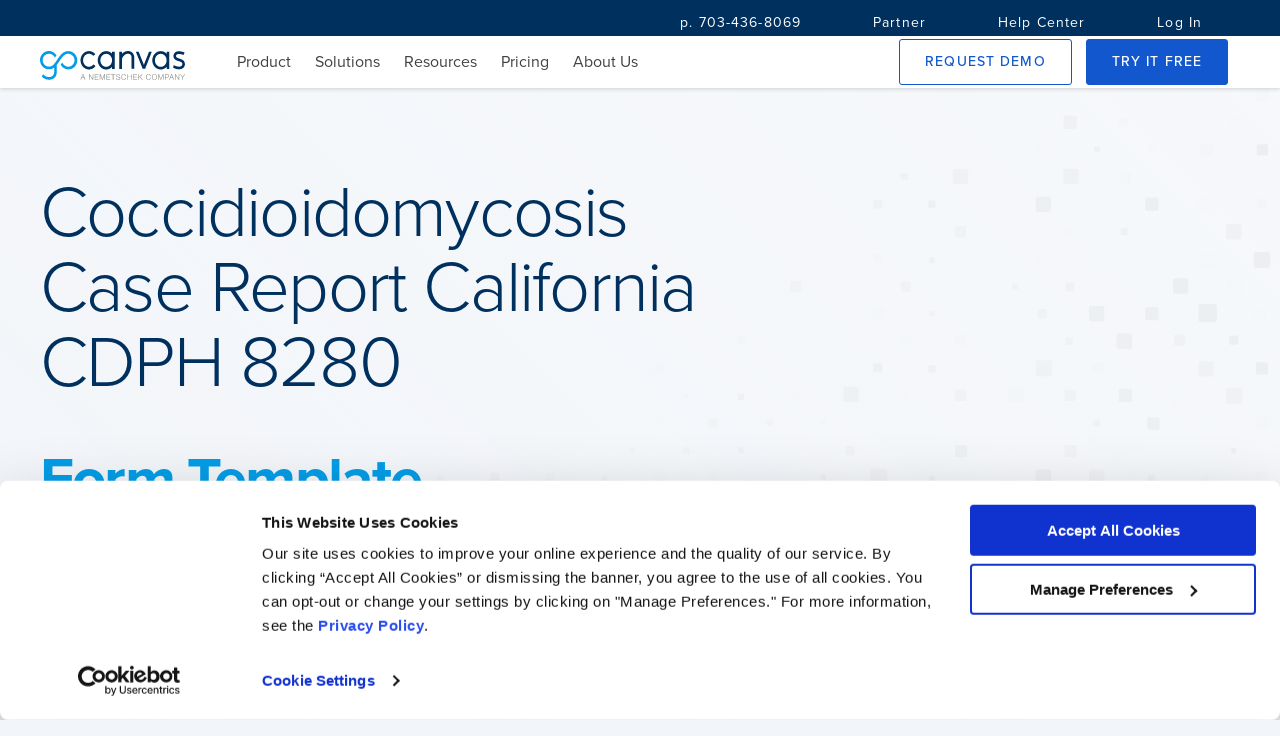

--- FILE ---
content_type: application/javascript; charset=utf-8
request_url: https://pendo-static-5731943747682304.storage.googleapis.com/guide-content/CT5KhCHlzcpV8yVO6BXK__7ZmVo/NS3ngl-jBRplGWmnKuHu3bmxFTw/uWX32CqkRj_XGnaSpzobsOrBYf8.dom.jsonp
body_size: 338
content:
pendo.receiveDomStructureJson("CT5KhCHlzcpV8yVO6BXK__7ZmVo", "NS3ngl-jBRplGWmnKuHu3bmxFTw", {"props":{"id":"pendo-base","data-layout":"lightboxBlank","class":"_pendo-step-container","style":{}},"type":"div","children":[{"css":[{"selector":"#pendo-close-guide-a0219b53:hover","styles":{"color":"#999999"}},{"selector":"#pendo-close-guide-a0219b53:focus","styles":{"outline":"none"}},{"selector":"div:focus","styles":{"outline":"none"}},{"selector":"button:focus","styles":{"outline":"none"}}],"type":"style","props":{"type":"text/css","scoped":"scoped"}},{"props":{"id":"pendo-g-NS3ngl-jBRplGWmnKuHu3bmxFTw","data-vertical-alignment":"Centered","data-relative-alignment":true,"style":{"z-index":-1,"width":"101px","position":"fixed","top":"50%","margin-left":"-50.5px","left":"50%","float":"none","vertical-align":"baseline","display":"block"},"class":"_pendo-step-container-size"},"type":"div","children":[{"props":{"aria-modal":"false","tabindex":"-1","id":"pendo-guide-container","style":{"-ms-filter":"progid:DXImageTransform.Microsoft.gradient(GradientType=0,startColorstr=#00FFFFFF,endColorstr=#00FFFFFF)","filter":"progid:DXImageTransform.Microsoft.gradient(GradientType=0,startColorstr=#00FFFFFF,endColorstr=#00FFFFFF)","background-color":"rgba(255, 255, 255, 0)","padding-top":"0px","padding-left":"0px","padding-right":"0px","padding-bottom":"0px","border-radius":"0px","position":"relative","border":"0px solid #BBBBBB","box-shadow":"0px 0px 0px 0px rgba(0, 0, 0, 0.3)","float":"none","vertical-align":"baseline","display":"block"},"class":"_pendo-step-container-styles"},"type":"div","children":[{"props":{"id":"pendo-text-b8d929d8","style":{"display":"block","color":"#999999","font-size":"12px","font-weight":500,"letter-spacing":"1px","line-height":1.2,"margin-bottom":"0px","margin-left":"0px","margin-right":"0px","margin-top":"0px","padding-bottom":"0px","padding-left":"0px","padding-right":"0px","padding-top":"0px","position":"relative","text-align":"left","text-transform":"uppercase","width":"auto","float":"none","vertical-align":"baseline"},"class":"bb-text _pendo-text-subTitle","data-_pendo-text-subTitle-1":""},"type":"div","markdownContent":"1 of 6","children":[{"props":{"id":"pendo-text-75575cbc","style":{"display":"block","color":"inherit","font-size":"inherit","font-style":"inherit","letter-spacing":"inherit","line-height":"inherit","margin-bottom":"0px","margin-left":"0px","margin-right":"0px","margin-top":"0px","padding-bottom":"0px","padding-left":"0px","padding-right":"0px","padding-top":"0px","position":"relative","text-align":"inherit","text-transform":"inherit","width":"auto","float":"none","vertical-align":"baseline"},"class":"bb-text _pendo-simple-text","data-_pendo-simple-text-1":""},"type":"div","children":[{"props":{"id":"pendo-text-22c75124","style":{"display":"block","color":"inherit","font-size":"inherit","font-style":"inherit","letter-spacing":"inherit","line-height":"inherit","margin-bottom":"0px","margin-left":"0px","margin-right":"0px","margin-top":"0px","padding-bottom":"0px","padding-left":"0px","padding-right":"0px","padding-top":"0px","position":"relative","text-align":"inherit","text-transform":"inherit","width":"auto","float":"none","vertical-align":"baseline"},"class":"bb-text _pendo-text-plain","data-_pendo-text-plain-1":""},"type":"p","content":"1 of 6"}]}]},{"props":{"id":"pendo-code-05b6a4ec","data-pendo-code-block":true,"style":{"display":"block","float":"none","vertical-align":"baseline"}},"type":"div"}]}]}]});

--- FILE ---
content_type: text/plain
request_url: https://c.6sc.co/?m=1
body_size: 194
content:
6suuid=8aaa3717043e13000c766e69cb000000ed2d1d00

--- FILE ---
content_type: text/javascript
request_url: https://cdn.gocanvas.com/discovery/packs/js/522-2e42b0895f28adbad98d.js
body_size: 5448
content:
(self.webpackChunk=self.webpackChunk||[]).push([[522],{3522:function(t){t.exports=function(){"use strict";function t(e){return t="function"===typeof Symbol&&"symbol"===typeof Symbol.iterator?function(t){return typeof t}:function(t){return t&&"function"===typeof Symbol&&t.constructor===Symbol&&t!==Symbol.prototype?"symbol":typeof t},t(e)}function e(e,n){var r=[];function o(e){if(!e||"object"!==t(e))return!1;for(var n=0;n<r.length;n++)if(r[n]===e)return!0;return r.push(e),!1}function a(e){return!/function|symbol/.test(t(e))&&null!==e&&("object"!==t(e)||"undefined"!==typeof e.hasOwnProperty)}function c(e,r){if(r||(r=0),r>=n)return"[DEPTH]";if(!a(e))return Object.prototype.toString.call(e);if(o(e))return"[RECURSION]";if(Array.isArray(e))return e.map(function(t){return c(t,r+1)});if("object"===t(e)){var i={};for(var u in e){var s=e[u];Object.prototype.hasOwnProperty.call(e,u)&&null!=u&&null!=s&&(i[u]=c(s,r+1))}return i}return e}return c(e)}function n(t){if(!t||!t.tagName)return"";var e=t.tagName.toLowerCase();if("html"===e)return"";t.id&&(e+="#".concat(t.id));var n=t.getAttribute("class");n&&n.split(/\s+/).forEach(function(t){e+=".".concat(t)}),["alt","name","title","type"].forEach(function(n){var r=t.getAttribute(n);r&&(e+="[".concat(n,'="').concat(r,'"]'))});var r=s(t);return r.length>1&&(e+=":nth-child(".concat(Array.prototype.indexOf.call(r,t)+1,")")),e}function r(t){var e=n(t);if(t.parentNode&&t.parentNode.tagName){var o=r(t.parentNode);if(o.length>0)return"".concat(o," > ").concat(e)}return e}function o(t){return f((t.textContent||t.innerText||t.value||"").trim(),300)}function a(){if(!window.fetch)return!1;if(c(window.fetch))return!0;try{var t=document.createElement("iframe");t.style.display="none",document.head.appendChild(t);var e=t.contentWindow.fetch&&c(t.contentWindow.fetch);return document.head.removeChild(t),e}catch(n){console&&console.warn&&console.warn("failed to detect native fetch via iframe: "+n)}return!1}function c(t){return-1!==t.toString().indexOf("native")}function i(t){var e=t.match(/^(([^:/?#]+):)?(\/\/([^/?#]*))?([^?#]*)(\?([^#]*))?(#(.*))?$/)||{};return{protocol:e[2],host:e[4],pathname:e[5]}}function u(t){var e=i(t),n=i(document.URL);return e.host&&e.protocol?e.protocol===n.protocol&&e.host===n.host?e.pathname:"".concat(e.protocol,"://").concat(e.host).concat(e.pathname):e.pathname}function s(t){try{var e=t.parentNode.childNodes,n=[];return Array.prototype.forEach.call(e,function(e){e.tagName&&e.tagName===t.tagName&&n.push(e)}),n}catch(r){return[]}}function f(t,e){return t.length>e&&(t=t.substr(0,e)+"..."),t}function d(){var c,i="2.2.0",s={name:"honeybadger-js",url:"https://github.com/honeybadger-io/honeybadger-js",version:i,language:"javascript"},f=!1,d=!1;function l(t,e){var n={};for(var r in t)n[r]=t[r];for(var r in e)n[r]=e[r];return n}function p(t,e){var n=l(t,e);return t.context&&e.context&&(n.context=l(t.context,e.context)),n}function m(t){return!!c&&c.name===t.name&&c.message===t.message&&c.stack===t.stack}function h(t,e){var n=t.message;for(var r in e)if(e[r].test(n))return!0;return!1}function y(){var t={};return t.HTTP_USER_AGENT=navigator.userAgent,document.referrer.match(/\S/)&&(t.HTTP_REFERER=document.referrer),t}function g(e){if("object"===t(e)){var n=[];for(var r in e)n.push(r+"="+e[r]);return n.join(";")}}function v(t){return t.stacktrace||t.stack||void 0}function b(t){var e,n=10;if(t&&(e=v(t)))return{stack:e,generator:void 0};try{throw new Error("")}catch(o){if(e=v(o))return{stack:e,generator:"throw"}}e=["<call-stack>"];for(var r=arguments.callee;r&&e.length<n;){/function(?:\s+([\w$]+))+\s*\(/.test(r.toString())?e.push(RegExp.$1||"<anonymous>"):e.push("<anonymous>");try{r=r.caller}catch(o){break}}return{stack:e.join("\n"),generator:"walk"}}function w(t,e,n){var r,o;for(r=0,o=t.length;r<o;r++)if(!1===(0,t[r])(e,n))return!0;return!1}function k(t){for(var e in t)if(Object.prototype.hasOwnProperty.call(t,e))return!1;return!0}function _(t){return"function"!==typeof Object.isExtensible||Object.isExtensible(t)}var j=function(j){var E=d,x=[],S=[],N={context:{},beforeNotifyHandlers:[],afterNotifyHandlers:[],breadcrumbs:[],errorsSent:0};if("object"===t(j))for(var T in j)N[T]=j[T];function R(){var t=window.console;if(t){var e=Array.prototype.slice.call(arguments);e.unshift("[Honeybadger]"),t.log.apply(t,e)}}function O(){if(H("debug"))return R.apply(this,arguments)}function H(t,e){var n=N[t];return void 0===n&&(n=N[t.toLowerCase()]),"false"===n&&(n=!1),void 0!==n?n:e}function C(){return!E&&H("onerror",!0)}function L(){return!E&&H("onunhandledrejection",!0)}function A(){return H("breadcrumbsEnabled",!0)}function P(){return"http"+(H("ssl",!0)?"s":"")+"://"+H("host","api.honeybadger.io")}function q(t,n){try{var r=I(n),o=new XMLHttpRequest;o.open("POST",P()+"/v1/notices/js",H("async",!0)),o.setRequestHeader("X-API-Key",t),o.setRequestHeader("Content-Type","application/json"),o.setRequestHeader("Accept","text/json, application/json"),o.send(JSON.stringify(e(r,H("max_depth",8)))),o.onload=function(){var t=Array.prototype.slice.call(N.afterNotifyHandlers);if(n.afterNotify&&t.unshift(n.afterNotify),201!==o.status)return w(t,new Error("Bad HTTP response: ".concat(o.status)),n),void O("Unable to send error report: ".concat(o.status,": ").concat(o.statusText),o,n);w(t,void 0,l(n,{id:JSON.parse(o.response).id})),O("Error report sent",r)}}catch(a){w(N.afterNotifyHandlers,a,n),R("Unable to send error report: error while initializing request",a,n)}}function B(t){if(c=null,H("disabled",!1))return O("Dropping notice: honeybadger.js is disabled",t),!1;var e=H("apiKey",H("api_key"));return e?F()?(O("Dropping notice: max errors exceeded",t),!1):(K(),q(e,t),!0):(R("Unable to send error report: no API key has been configured"),!1)}function I(e){var n=y();return"string"===typeof e.cookies?n.HTTP_COOKIE=e.cookies:"object"===t(e.cookies)&&(n.HTTP_COOKIE=g(e.cookies)),{notifier:s,breadcrumbs:{enabled:A(),trail:e.breadcrumbs},error:{class:e.name,message:e.message,backtrace:e.stack,generator:e.generator,fingerprint:e.fingerprint},request:{url:e.url,component:e.component,action:e.action,context:e.context,cgi_data:n,params:e.params},server:{project_root:e.projectRoot,environment_name:e.environment,revision:e.revision}}}function M(e,n){if(e||(e={}),"[object Error]"===Object.prototype.toString.call(e)){var r=e;e=l(e,{name:r.name,message:r.message,stack:v(r)})}if("object"!==t(e)){var o=String(e);e={message:o}}if(m(e))return!1;if(c&&f&&B(c),k(e))return!1;var a;n&&(e.stack=n.stack,a=n.generator),e=l(e,{name:e.name||"Error",context:l(N.context,e.context),url:e.url||document.URL,projectRoot:e.projectRoot||e.project_root||H("projectRoot",H("project_root",window.location.protocol+"//"+window.location.host)),environment:e.environment||H("environment"),component:e.component||H("component"),action:e.action||H("action"),revision:e.revision||H("revision")}),N.addBreadcrumb("Honeybadger Notice",{category:"notice",metadata:{message:e.message,name:e.name,stack:e.stack}}),e.breadcrumbs=N.breadcrumbs.slice();var i=e.stack;return!w(N.beforeNotifyHandlers,e)&&(e.stack!=i&&(a=void 0),!h(e,H("ignorePatterns"))&&(e.generator=a,c=e,f?(O("Deferring notice",e),window.setTimeout(function(){m(e)&&B(e)})):(O("Queuing notice",e),S.push(e)),e))}var U=!0;if(window.atob||(U=!1),window.ErrorEvent)try{0===new window.ErrorEvent("").colno&&(U=!1)}catch(J){}function D(t,e){e||(e={});try{return"function"!==typeof t?t:_(t)?(t.___hb||(t.___hb=function(){var n=C();if(!(U&&(n||e.force)||e.force&&!n))return t.apply(this,arguments);try{return t.apply(this,arguments)}catch(o){var r={stack:v(o)};throw N.addBreadcrumb(e.component?"".concat(e.component,": ").concat(o.name):o.name,{category:"error",metadata:{message:o.message,name:o.name,stack:r.stack}}),M(o,r),o}}),t.___hb.___hb=t.___hb,t.___hb):t}catch(J){return t}}N.notify=function(e,n,r){if(e||(e={}),"[object Error]"===Object.prototype.toString.call(e)){var o=e;e=l(e,{name:o.name,message:o.message,stack:v(o)})}return"object"!==t(e)&&(e={message:String(e)}),n&&"object"!==t(n)&&(n={name:String(n)}),n&&(e=p(e,n)),"object"===t(r)&&(e=p(e,r)),M(e,b(e))},N.wrap=function(t){return D(t,{force:!0})},N.setContext=function(e){return"object"===t(e)&&(N.context=l(N.context,e)),N},N.resetContext=function(e){return"object"===t(e)?N.context=l({},e):N.context={},N},N.configure=function(t){for(var e in t)N[e]=t[e];return N},N.beforeNotify=function(t){return N.beforeNotifyHandlers.push(t),N},N.afterNotify=function(t){return N.afterNotifyHandlers.push(t),N};var W=[].indexOf||function(t){for(var e=0,n=this.length;e<n;e++)if(e in this&&this[e]===t)return e;return-1};function X(t,e,n){if(!E&&t&&e&&n&&e in t){for(var r=t[e];r&&r.__hb_original;)r=r.__hb_original;t[e]=n(r),t[e].__hb_original=r}}function K(){return N.errorsSent++}function F(){var t=H("maxErrors");return t&&N.errorsSent>=t}for(var T in N.reset=function(){for(var t in N.context={},N.beforeNotifyHandlers=[],N.breadcrumbs=[],N)-1==W.call(x,t)&&(N[t]=void 0);return N.resetMaxErrors(),N},N.resetMaxErrors=function(){return N.errorsSent=0},N.getVersion=function(){return i},N.addBreadcrumb=function(t,e){if(A()){var n=(e=e||{}).metadata||void 0,r=e.category||"custom",o=(new Date).toISOString();N.breadcrumbs.push({category:r,message:t,metadata:n||{},timestamp:o});var a=H("maxBreadcrumbs",40);return N.breadcrumbs.length>a&&(N.breadcrumbs=N.breadcrumbs.slice(N.breadcrumbs.length-a)),N}},window.addEventListener("click",function(t){var e,a,c;try{e=n(t.target),a=r(t.target),c=o(t.target)}catch(i){e="UI Click",a="[unknown]",c="[unknown]"}0!==e.length&&N.addBreadcrumb(e,{category:"ui.click",metadata:{selector:a,text:c,event:t}})},!0),X(XMLHttpRequest.prototype,"open",function(t){return function(){var e=this,n=arguments[1],r="string"===typeof arguments[0]?arguments[0].toUpperCase():arguments[0],o="".concat(r," ").concat(u(n));this.__hb_xhr={type:"xhr",method:r,url:n,message:o},"function"===typeof t&&t.apply(e,arguments)}}),X(XMLHttpRequest.prototype,"send",function(t){return function(){var e=this;function n(){var t;4===e.readyState&&(e.__hb_xhr&&(e.__hb_xhr.status_code=e.status,t=e.__hb_xhr.message,delete e.__hb_xhr.message),N.addBreadcrumb(t||"XMLHttpRequest",{category:"request",metadata:e.__hb_xhr}))}"onreadystatechange"in e&&"function"===typeof e.onreadystatechange?X(e,"onreadystatechange",function(t){return function(){n(),"function"===typeof t&&t.apply(this,arguments)}}):e.onreadystatechange=n,"function"===typeof t&&t.apply(e,arguments)}}),a()&&X(window,"fetch",function(t){return function(){var e,n=arguments[0],r="GET";"string"===typeof n?e=n:"Request"in window&&n instanceof Request?(e=n.url,n.method&&(r=n.method)):e=String(n),arguments[1]&&arguments[1].method&&(r=arguments[1].method),"string"===typeof r&&(r=r.toUpperCase());var o="".concat(r," ").concat(u(e)),a={type:"fetch",method:r,url:e};return t.apply(this,arguments).then(function(t){return a.status_code=t.status,N.addBreadcrumb(o,{category:"request",metadata:a}),t}).catch(function(t){throw N.addBreadcrumb("fetch error",{category:"error",metadata:a}),t})}}),function(){var t=window.location.href;function e(e,n){t=n,N.addBreadcrumb("Page changed",{category:"navigation",metadata:{from:e,to:n}})}function n(n){return function(){var r=arguments.length>2?arguments[2]:void 0;return r&&e(t,String(r)),n.apply(this,arguments)}}X(window,"onpopstate",function(n){return function(){if(e(t,window.location.href),n)return n.apply(this,arguments)}}),X(window.history,"pushState",n),X(window.history,"replaceState",n)}(),function(){function t(t){return Array.isArray(t)?t.map(function(t){try{return String(t)}catch(e){return"[unknown]"}}).join(" "):""}["debug","info","warn","error","log"].forEach(function(n){X(window.console,n,function(r){return function(){var o=Array.prototype.slice.call(arguments),a=t(o),c={category:"log",metadata:{level:n,arguments:e(o,3)}};N.addBreadcrumb(a,c),"function"===typeof r&&Function.prototype.apply.call(r,window.console,arguments)}})})}(),function(){function t(t){return function(e){return function(n,r){if("function"===typeof n){var o=Array.prototype.slice.call(arguments,2);return n=D(n,t),e(function(){n.apply(null,o)},r)}return e(n,r)}}}X(window,"setTimeout",t({component:"setTimeout"})),X(window,"setInterval",t({component:"setInterval"}))}(),"EventTarget Window Node ApplicationCache AudioTrackList ChannelMergerNode CryptoOperation EventSource FileReader HTMLUnknownElement IDBDatabase IDBRequest IDBTransaction KeyOperation MediaController MessagePort ModalWindow Notification SVGElementInstance Screen TextTrack TextTrackCue TextTrackList WebSocket WebSocketWorker Worker XMLHttpRequest XMLHttpRequestEventTarget XMLHttpRequestUpload".replace(/\w+/g,function(t){var e=window[t]&&window[t].prototype;e&&e.hasOwnProperty&&e.hasOwnProperty("addEventListener")&&(X(e,"addEventListener",function(e){var n={component:"".concat(t,".prototype.addEventListener")};return function(t,r,o,a){try{r&&null!=r.handleEvent&&(r.handleEvent=D(r.handleEvent,n))}catch(c){R(c)}return e.call(this,t,D(r,n),o,a)}}),X(e,"removeEventListener",function(t){return function(e,n,r,o){return t.call(this,e,n,r,o),t.call(this,e,D(n),r,o)}}))}),X(window,"onerror",function(t){function e(t,e,n,r,o){if(O("window.onerror callback invoked",arguments),!c&&C())if(0===n&&/Script error\.?/.test(t))R("Ignoring cross-domain script error: enable CORS to track these types of errors",arguments);else{var a,i=[t,"\n    at ? (",e||"unknown",":",n||0,":",r||0,")"].join("");o?(a={stack:v(o)}).stack||(a={stack:i}):o={name:"window.onerror",message:t,stack:i},N.addBreadcrumb("window.onerror"!==o.name&&o.name?"window.onerror: ".concat(o.name):"window.onerror",{category:"error",metadata:{message:o.message,name:o.name,stack:a?a.stack:o.stack}}),M(o,a)}}return function(n,r,o,a,c){return e(n,r,o,a,c),!("function"!==typeof t||!H("_onerror_call_orig",!0))&&t.apply(this,arguments)}}),X(window,"onunhandledrejection",function(t){function e(t){if(O("window.onunhandledrejection callback invoked",arguments),!c&&L()){var e=t.reason;if(e instanceof Error){var n=e.fileName||"unknown",r=e.lineNumber||0,o="".concat(e.message,"\n    at ? (").concat(n,":").concat(r,")"),a=v(e)||o,i={name:e.name,message:"UnhandledPromiseRejectionWarning: ".concat(e),stack:a};return N.addBreadcrumb("window.onunhandledrejection: ".concat(i.name),{category:"error",metadata:i}),void M(i)}var u="string"===typeof e?e:JSON.stringify(e);M({name:"window.onunhandledrejection",message:"UnhandledPromiseRejectionWarning: ".concat(u)})}}return function(n){e(n),"function"===typeof t&&t.apply(this,arguments)}}),d=!0,N)x.push(T);if(O("Initializing honeybadger.js "+i),/complete|interactive|loaded/.test(document.readyState))f=!0,O("honeybadger.js "+i+" ready");else{O("Installing ready handler");var G=function(){var t;for(f=!0,O("honeybadger.js "+i+" ready");t=S.pop();)B(t)};document.addEventListener?document.addEventListener("DOMContentLoaded",G,!0):window.attachEvent("onload",G)}return N};return j}var l=d(),p=l();return p.factory=l,p}()}}]);
//# sourceMappingURL=522-2e42b0895f28adbad98d.js.map